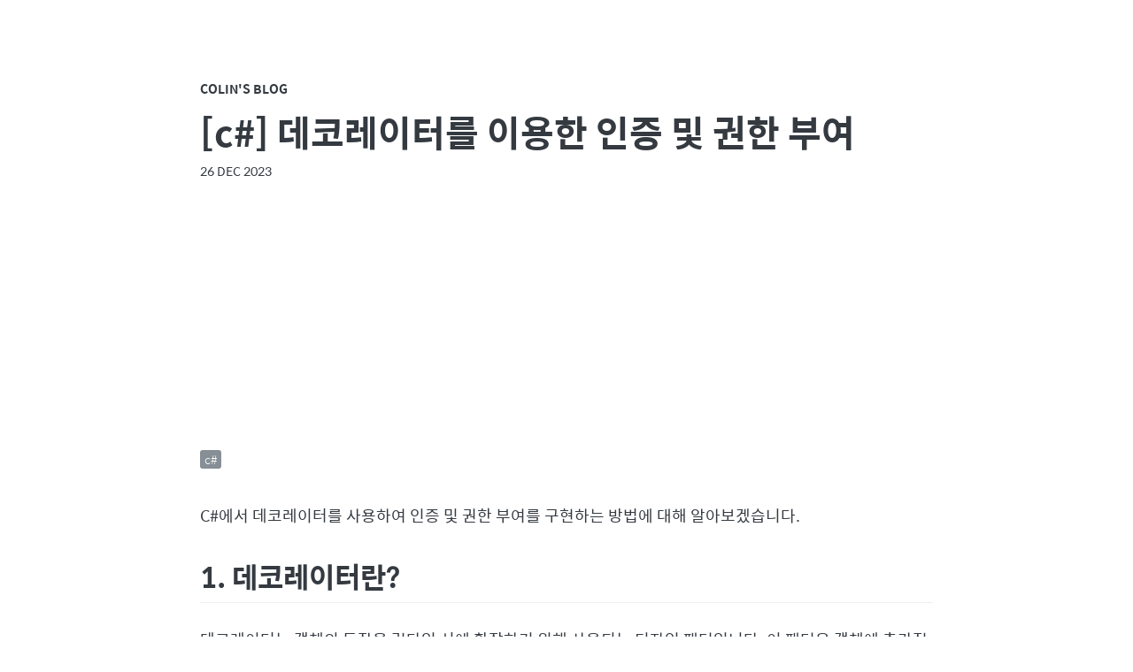

--- FILE ---
content_type: text/html; charset=utf-8
request_url: https://colinch4.github.io/2023-12-26/08-52-01-370039-%EB%8D%B0%EC%BD%94%EB%A0%88%EC%9D%B4%ED%84%B0%EB%A5%BC-%EC%9D%B4%EC%9A%A9%ED%95%9C-%EC%9D%B8%EC%A6%9D-%EB%B0%8F-%EA%B6%8C%ED%95%9C-%EB%B6%80%EC%97%AC/
body_size: 3921
content:
<!DOCTYPE html>
<html lang="en">
<head>
  <meta charset="utf-8">
  <meta name="NaverBot" content="All"/>
  <meta name="NaverBot" content="index,follow"/>
  <meta name="Yeti" content="All"/>
  <meta name="Yeti" content="index,follow"/>	
  <meta name="google-site-verification" content="a0juri_ZWoD0x4I16apXAsasl419-Vf6qpz1DzD39QQ" />
  <meta name="viewport" content="width=device-width, initial-scale=1">
  <meta name="description" content="개발 강좌 블로그">
  <meta property="og:type" content="website"> 
  <meta property="og:title" content="colin's 블로그">
  <meta property="og:description" content="개발 강좌 블로그">
  <meta property="og:image" content="https://colinch4.github.io/images/2018-03-28-1.PNG">
  <meta property="og:url" content="https://colinch4.github.io">
  <title>[c#] 데코레이터를 이용한 인증 및 권한 부여</title>
  
  <script data-ad-client="ca-pub-8520309069286753" async src="https://pagead2.googlesyndication.com/pagead/js/adsbygoogle.js"></script>

  <script async custom-element="amp-auto-ads"
        src="https://cdn.ampproject.org/v0/amp-auto-ads-0.1.js">
  </script>

  <!-- Google tag (gtag.js) -->
  <script async src="https://www.googletagmanager.com/gtag/js?id=G-TZLP94MENS"></script>
  <script>
    window.dataLayer = window.dataLayer || [];
    function gtag(){dataLayer.push(arguments);}
    gtag('js', new Date());

    gtag('config', 'G-TZLP94MENS');
  </script>

  <!-- CSS -->
  <link rel="stylesheet" href="/assets/css/main.css" type="text/css">

  <!-- Font -->
  <link rel="stylesheet" href="https://maxcdn.bootstrapcdn.com/font-awesome/4.7.0/css/font-awesome.min.css">
  <link href='//spoqa.github.io/spoqa-han-sans/css/SpoqaHanSans-kr.css' rel='stylesheet' type='text/css'>
  <link href="https://fonts.googleapis.com/css?family=Ubuntu+Mono" rel="stylesheet">

  <link rel="alternate" type="application/rss+xml" href="https://colinch4.github.io/feed.xml" title=" Feed">

  <link rel="apple-touch-icon" sizes="57x57" href="/assets/images/apple-icon-57x57.png">
  <link rel="apple-touch-icon" sizes="60x60" href="/assets/images//apple-icon-60x60.png">
  <link rel="apple-touch-icon" sizes="72x72" href="/assets/images//apple-icon-72x72.png">
  <link rel="apple-touch-icon" sizes="76x76" href="/assets/images//apple-icon-76x76.png">
  <link rel="apple-touch-icon" sizes="114x114" href="/assets/images//apple-icon-114x114.png">
  <link rel="apple-touch-icon" sizes="120x120" href="/assets/images//apple-icon-120x120.png">
  <link rel="apple-touch-icon" sizes="144x144" href="/assets/images//apple-icon-144x144.png">
  <link rel="apple-touch-icon" sizes="152x152" href="/assets/images//apple-icon-152x152.png">
  <link rel="apple-touch-icon" sizes="180x180" href="/assets/images//apple-icon-180x180.png">
  <link rel="icon" type="image/png" sizes="192x192"  href="/assets/images//android-icon-192x192.png">
  <link rel="icon" type="image/png" sizes="32x32" href="/assets/images//favicon-32x32.png">
  <link rel="icon" type="image/png" sizes="96x96" href="/assets/images//favicon-96x96.png">
  <link rel="icon" type="image/png" sizes="16x16" href="/assets/images//favicon-16x16.png">
  <link rel="manifest" href="/assets/images//manifest.json">
  <meta name="msapplication-TileColor" content="#ffffff">
  <meta name="msapplication-TileImage" content="/assets/images//ms-icon-144x144.png">
  <meta name="theme-color" content="#ffffff">

  <!-- Begin Jekyll SEO tag v2.8.0 -->
<title>[c#] 데코레이터를 이용한 인증 및 권한 부여 | Colin’s Blog</title>
<meta name="generator" content="Jekyll v3.9.3" />
<meta property="og:title" content="[c#] 데코레이터를 이용한 인증 및 권한 부여" />
<meta property="og:locale" content="en_US" />
<link rel="canonical" href="https://colinch4.github.io/2023-12-26/08-52-01-370039-%EB%8D%B0%EC%BD%94%EB%A0%88%EC%9D%B4%ED%84%B0%EB%A5%BC-%EC%9D%B4%EC%9A%A9%ED%95%9C-%EC%9D%B8%EC%A6%9D-%EB%B0%8F-%EA%B6%8C%ED%95%9C-%EB%B6%80%EC%97%AC/" />
<meta property="og:url" content="https://colinch4.github.io/2023-12-26/08-52-01-370039-%EB%8D%B0%EC%BD%94%EB%A0%88%EC%9D%B4%ED%84%B0%EB%A5%BC-%EC%9D%B4%EC%9A%A9%ED%95%9C-%EC%9D%B8%EC%A6%9D-%EB%B0%8F-%EA%B6%8C%ED%95%9C-%EB%B6%80%EC%97%AC/" />
<meta property="og:site_name" content="Colin’s Blog" />
<meta property="og:type" content="article" />
<meta property="article:published_time" content="2023-12-26T00:00:00+09:00" />
<meta name="twitter:card" content="summary" />
<meta property="twitter:title" content="[c#] 데코레이터를 이용한 인증 및 권한 부여" />
<script type="application/ld+json">
{"@context":"https://schema.org","@type":"BlogPosting","dateModified":"2023-12-26T00:00:00+09:00","datePublished":"2023-12-26T00:00:00+09:00","headline":"[c#] 데코레이터를 이용한 인증 및 권한 부여","mainEntityOfPage":{"@type":"WebPage","@id":"https://colinch4.github.io/2023-12-26/08-52-01-370039-%EB%8D%B0%EC%BD%94%EB%A0%88%EC%9D%B4%ED%84%B0%EB%A5%BC-%EC%9D%B4%EC%9A%A9%ED%95%9C-%EC%9D%B8%EC%A6%9D-%EB%B0%8F-%EA%B6%8C%ED%95%9C-%EB%B6%80%EC%97%AC/"},"url":"https://colinch4.github.io/2023-12-26/08-52-01-370039-%EB%8D%B0%EC%BD%94%EB%A0%88%EC%9D%B4%ED%84%B0%EB%A5%BC-%EC%9D%B4%EC%9A%A9%ED%95%9C-%EC%9D%B8%EC%A6%9D-%EB%B0%8F-%EA%B6%8C%ED%95%9C-%EB%B6%80%EC%97%AC/"}</script>
<!-- End Jekyll SEO tag -->



  <!-- Google Analytics -->

<script>
(function(i,s,o,g,r,a,m){i['GoogleAnalyticsObject']=r;i[r]=i[r]||function(){
  (i[r].q=i[r].q||[]).push(arguments)},i[r].l=1*new Date();a=s.createElement(o),
  m=s.getElementsByTagName(o)[0];a.async=1;a.src=g;m.parentNode.insertBefore(a,m)
})(window,document,'script','https://www.google-analytics.com/analytics.js','ga');

ga('create', 'colinch4', 'auto');
ga('send', 'pageview');

</script>


  
</head>

<body>
  <div class="content-container">
    <header>
  <div class="header-small">
    <a href="https://colinch4.github.io">Colin's Blog</a>
  </div>
</header>
<div class="post">
  <div class="post-title">[c#] 데코레이터를 이용한 인증 및 권한 부여</div>
  <span class="post-date">
    <time>26 Dec 2023</time>
  </span>
  <div class="post-tag">
    <ul>
      
      <li>
        <a href="https://colinch4.github.io/tags#c#">
          <span>c#</span>
        </a>
      </li>
      
      
    </ul>
  </div>

  <p>C#에서 데코레이터를 사용하여 인증 및 권한 부여를 구현하는 방법에 대해 알아보겠습니다.</p>

<h2 id="1-데코레이터란">1. 데코레이터란?</h2>

<p>데코레이터는 객체의 동작을 런타임 시에 확장하기 위해 사용되는 디자인 패턴입니다. 이 패턴은 객체에 추가적인 기능을 덧붙일 수 있도록 해줍니다.</p>

<h2 id="2-c에서의-데코레이터-구현">2. C#에서의 데코레이터 구현</h2>

<div class="language-csharp highlighter-rouge"><div class="highlight"><pre class="highlight"><code><span class="k">using</span> <span class="nn">System</span><span class="p">;</span>

<span class="c1">// 기본 인터페이스</span>
<span class="k">public</span> <span class="k">interface</span> <span class="nc">IComponent</span>
<span class="p">{</span>
    <span class="k">void</span> <span class="nf">Operation</span><span class="p">();</span>
<span class="p">}</span>

<span class="c1">// 기본 구현</span>
<span class="k">public</span> <span class="k">class</span> <span class="nc">ConcreteComponent</span> <span class="p">:</span> <span class="n">IComponent</span>
<span class="p">{</span>
    <span class="k">public</span> <span class="k">void</span> <span class="nf">Operation</span><span class="p">()</span>
    <span class="p">{</span>
        <span class="n">Console</span><span class="p">.</span><span class="nf">WriteLine</span><span class="p">(</span><span class="s">"Do something"</span><span class="p">);</span>
    <span class="p">}</span>
<span class="p">}</span>

<span class="c1">// 데코레이터</span>
<span class="k">public</span> <span class="k">abstract</span> <span class="k">class</span> <span class="nc">Decorator</span> <span class="p">:</span> <span class="n">IComponent</span>
<span class="p">{</span>
    <span class="k">protected</span> <span class="n">IComponent</span> <span class="n">_component</span><span class="p">;</span>

    <span class="k">public</span> <span class="nf">Decorator</span><span class="p">(</span><span class="n">IComponent</span> <span class="n">component</span><span class="p">)</span>
    <span class="p">{</span>
        <span class="n">_component</span> <span class="p">=</span> <span class="n">component</span><span class="p">;</span>
    <span class="p">}</span>

    <span class="k">public</span> <span class="k">virtual</span> <span class="k">void</span> <span class="nf">Operation</span><span class="p">()</span>
    <span class="p">{</span>
        <span class="n">_component</span><span class="p">.</span><span class="nf">Operation</span><span class="p">();</span>
    <span class="p">}</span>
<span class="p">}</span>

<span class="c1">// 인증 데코레이터</span>
<span class="k">public</span> <span class="k">class</span> <span class="nc">AuthDecorator</span> <span class="p">:</span> <span class="n">Decorator</span>
<span class="p">{</span>
    <span class="k">public</span> <span class="nf">AuthDecorator</span><span class="p">(</span><span class="n">IComponent</span> <span class="n">component</span><span class="p">)</span> <span class="p">:</span> <span class="k">base</span><span class="p">(</span><span class="n">component</span><span class="p">)</span> <span class="p">{</span> <span class="p">}</span>

    <span class="k">public</span> <span class="k">override</span> <span class="k">void</span> <span class="nf">Operation</span><span class="p">()</span>
    <span class="p">{</span>
        <span class="c1">// 인증 로직 추가</span>
        <span class="n">Console</span><span class="p">.</span><span class="nf">WriteLine</span><span class="p">(</span><span class="s">"Authentication logic"</span><span class="p">);</span>
        <span class="k">base</span><span class="p">.</span><span class="nf">Operation</span><span class="p">();</span>
    <span class="p">}</span>
<span class="p">}</span>

<span class="c1">// 권한 데코레이터</span>
<span class="k">public</span> <span class="k">class</span> <span class="nc">PermissionDecorator</span> <span class="p">:</span> <span class="n">Decorator</span>
<span class="p">{</span>
    <span class="k">public</span> <span class="nf">PermissionDecorator</span><span class="p">(</span><span class="n">IComponent</span> <span class="n">component</span><span class="p">)</span> <span class="p">:</span> <span class="k">base</span><span class="p">(</span><span class="n">component</span><span class="p">)</span> <span class="p">{</span> <span class="p">}</span>

    <span class="k">public</span> <span class="k">override</span> <span class="k">void</span> <span class="nf">Operation</span><span class="p">()</span>
    <span class="p">{</span>
        <span class="c1">// 권한 확인 로직 추가</span>
        <span class="n">Console</span><span class="p">.</span><span class="nf">WriteLine</span><span class="p">(</span><span class="s">"Permission check logic"</span><span class="p">);</span>
        <span class="k">base</span><span class="p">.</span><span class="nf">Operation</span><span class="p">();</span>
    <span class="p">}</span>
<span class="p">}</span>
</code></pre></div></div>

<p>위의 예시에서는 데코레이터를 사용하여 기본 컴포넌트에 인증 및 권한 부여 기능을 추가하고 있습니다. <code class="language-plaintext highlighter-rouge">AuthDecorator</code>와 <code class="language-plaintext highlighter-rouge">PermissionDecorator</code>는 <code class="language-plaintext highlighter-rouge">Decorator</code>를 상속하여 기능을 추가하고 있습니다.</p>

<h2 id="3-사용-예시">3. 사용 예시</h2>

<div class="language-csharp highlighter-rouge"><div class="highlight"><pre class="highlight"><code><span class="k">class</span> <span class="nc">Program</span>
<span class="p">{</span>
    <span class="k">static</span> <span class="k">void</span> <span class="nf">Main</span><span class="p">()</span>
    <span class="p">{</span>
        <span class="n">IComponent</span> <span class="n">component</span> <span class="p">=</span> <span class="k">new</span> <span class="nf">ConcreteComponent</span><span class="p">();</span>
        <span class="c1">// 데코레이터를 이용하여 기본 컴포넌트에 인증 및 권한 부여 기능 추가</span>
        <span class="n">component</span> <span class="p">=</span> <span class="k">new</span> <span class="nf">AuthDecorator</span><span class="p">(</span><span class="n">component</span><span class="p">);</span>
        <span class="n">component</span> <span class="p">=</span> <span class="k">new</span> <span class="nf">PermissionDecorator</span><span class="p">(</span><span class="n">component</span><span class="p">);</span>

        <span class="c1">// 실행</span>
        <span class="n">component</span><span class="p">.</span><span class="nf">Operation</span><span class="p">();</span>
    <span class="p">}</span>
<span class="p">}</span>
</code></pre></div></div>

<p>위의 예시에서는 <code class="language-plaintext highlighter-rouge">ConcreteComponent</code>를 생성한 후에 <code class="language-plaintext highlighter-rouge">AuthDecorator</code>와 <code class="language-plaintext highlighter-rouge">PermissionDecorator</code>를 연결하여 실행하고 있습니다. 따라서 <code class="language-plaintext highlighter-rouge">Operation</code>이 호출될 때 인증 및 권한 부여 기능이 수행되고, 그 후에 기본 동작이 실행됩니다.</p>

<p>데코레이터를 사용하여 인증 및 권한 부여 기능을 추가하면 기존 코드를 수정하지 않고도 유연하게 기능을 확장할 수 있습니다.</p>

<p>이상으로 C#에서 데코레이터를 사용하여 인증 및 권한 부여를 구현하는 방법에 대해 살펴보았습니다.</p>

  
  <!-- Disqus -->
  
  <div class="post-disqus">
      <section id="disqus_thread"></section>
      <script>

/**
*  RECOMMENDED CONFIGURATION VARIABLES: EDIT AND UNCOMMENT THE SECTION BELOW TO INSERT DYNAMIC VALUES FROM YOUR PLATFORM OR CMS.
*  LEARN WHY DEFINING THESE VARIABLES IS IMPORTANT: https://disqus.com/admin/universalcode/#configuration-variables */
/*
var disqus_config = function () {
this.page.url = PAGE_URL;  // Replace PAGE_URL with your page's canonical URL variable
this.page.identifier = PAGE_IDENTIFIER; // Replace PAGE_IDENTIFIER with your page's unique identifier variable
};
*/
(function() { // DON'T EDIT BELOW THIS LINE
var d = document, s = d.createElement('script');
s.src = '//colinch4.disqus.com/embed.js';
s.setAttribute('data-timestamp', +new Date());
(d.head || d.body).appendChild(s);
})();
</script>
<noscript>Please enable JavaScript to view the <a href="https://disqus.com/?ref_noscript">comments powered by Disqus.</a></noscript>

  </div>
  

</div>


    <!-- Documents about icons are here: http://fontawesome.io/icons/ -->
<div class="footer">
  <hr />
  <div class="footer-link">
    
    <a href="https://www.facebook.com/your-id"><i class="fa fa-facebook" aria-hidden="true"></i></a>
    
	
	
    <a href="https://www.youtube.com/user/your-id"><i class="fa fa-youtube" aria-hidden="true"></i></a>
    
	
	
    <a href="https://www.youtube.com/channel/your-id"><i class="fa fa-youtube-play" aria-hidden="true"></i></a>
    

    
    <a href="https://twitter.com/your-id"><i class="fa fa-twitter" aria-hidden="true"></i></a>
    

    
    <a href="https://github.com/your-id"><i class="fa fa-github" aria-hidden="true"></i></a>
    
	
	
    <a href="http://stackoverflow.com/users/your-id"><i class="fa fa-stack-overflow" aria-hidden="true"></i></a>
    
	
	
    <a href="https://www.quora.com/profile/your-id"><i class="fa fa-quora" aria-hidden="true"></i></a>
    

    
    <a href="https://www.linkedin.com/in/your-id"><i class="fa fa-linkedin" aria-hidden="true"></i></a>
    
	
	
    <a href="https://www.pinterest.com/your-id"><i class="fa fa-pinterest" aria-hidden="true"></i></a>
    
	
	
    <a href="https://plus.google.com/your-id"><i class="fa fa-google-plus" aria-hidden="true"></i></a>
    
	
	
    <a href="https://www.instagram.com/your-id"><i class="fa fa-instagram" aria-hidden="true"></i></a>
    
	
	
    <a href="https://www.reddit.com/user/your-id"><i class="fa fa-reddit" aria-hidden="true"></i></a>
    

    
    <a href="https://medium.com/@your-id"><i class="fa fa-medium" aria-hidden="true"></i></a>
    

    
    <a href="https://your-id.tumblr.com"><i class="fa fa-tumblr" aria-hidden="true"></i></a>
    

    
    <a href="mailto:colinch4@gmail.com"><i class="fa fa-envelope" aria-hidden="true"></i></a>
    

  </div>
  © 2018 Colin. All rights reserved.
</div>

  </div>
</body>
</html>


--- FILE ---
content_type: text/html; charset=utf-8
request_url: https://www.google.com/recaptcha/api2/aframe
body_size: 265
content:
<!DOCTYPE HTML><html><head><meta http-equiv="content-type" content="text/html; charset=UTF-8"></head><body><script nonce="4m1cPtTnaCFcAjwYgAs25g">/** Anti-fraud and anti-abuse applications only. See google.com/recaptcha */ try{var clients={'sodar':'https://pagead2.googlesyndication.com/pagead/sodar?'};window.addEventListener("message",function(a){try{if(a.source===window.parent){var b=JSON.parse(a.data);var c=clients[b['id']];if(c){var d=document.createElement('img');d.src=c+b['params']+'&rc='+(localStorage.getItem("rc::a")?sessionStorage.getItem("rc::b"):"");window.document.body.appendChild(d);sessionStorage.setItem("rc::e",parseInt(sessionStorage.getItem("rc::e")||0)+1);localStorage.setItem("rc::h",'1768493029075');}}}catch(b){}});window.parent.postMessage("_grecaptcha_ready", "*");}catch(b){}</script></body></html>